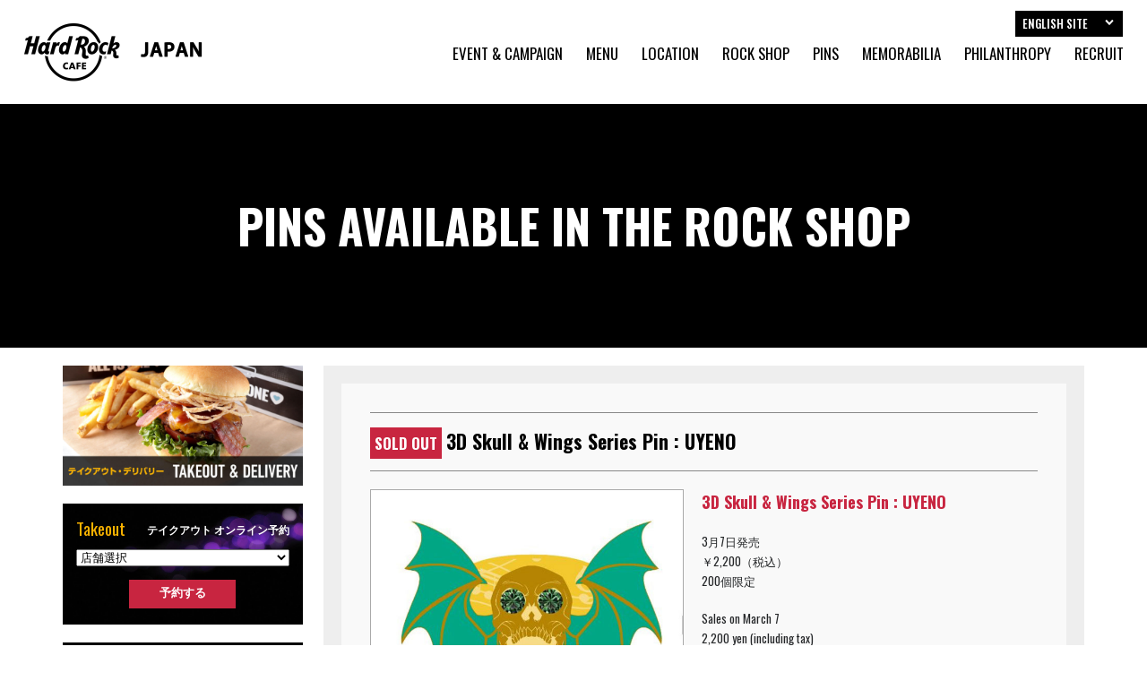

--- FILE ---
content_type: text/html; charset=UTF-8
request_url: https://hardrockjapan.com/gallery/8929/
body_size: 8263
content:
<!DOCTYPE html>
<html lang="ja">
<head>
<meta charset="UTF-8"/>
<meta http-equiv="X-UA-Compatible" content="chrome=1,IE=edge" />
<title>3D Skull &#038; Wings Series Pin : UYENO  |  Hard Rock Cafe Japan &#8211; ハードロックカフェ・ジャパン</title>
<meta name="description" content="ボリュームある料理をロックを聴きながら楽しめるアメリカンレストラン「ハードロックカフェ」公式サイト。ピン等、ロゴ入りのオリジナルグッズも販売。東京六本木・上野・横浜・大阪・UCW大阪・福岡">
<meta name="keywords" content="ピン,PIN,上野,東京,六本木,横浜,大阪,USJ">
<meta name="viewport" content="width=device-width,shrink-to-fit=no">
<meta name="format-detection" content="telephone=no">

<link rel="preconnect" href="https://fonts.gstatic.com">
<link rel="stylesheet" href="https://fonts.googleapis.com/css2?family=Oswald:wght@400;500;700&display=swap">
<link rel="stylesheet" href="/hrc/_css/styles.css?251128">

<meta property="og:title" content="3D Skull &#038; Wings Series Pin : UYENO  |  Hard Rock Cafe Japan &#8211; ハードロックカフェ・ジャパン" >
<meta property="og:type" content="website"/>
<meta property="og:description" content="ボリュームある料理をロックを聴きながら楽しめるアメリカンレストラン「ハードロックカフェ」公式サイト。ピン等、ロゴ入りのオリジナルグッズも販売。東京六本木・上野・横浜・大阪・UCW大阪・福岡">
<meta property="og:image" content="https://hardrockjapan.com/hrc/_img/ogp.jpg" >
<meta property="og:site_name" content="Hard Rock Cafe Japan &#8211; ハードロックカフェ・ジャパン" >

<link rel="shortcut icon" href="/hrc/_img/favicon.ico">
<link rel="apple-touch-icon-precomposed" href="/hrc/_img/touchicon.png">
<script>
(function(i,s,o,g,r,a,m){i['GoogleAnalyticsObject']=r;i[r]=i[r]||function(){
(i[r].q=i[r].q||[]).push(arguments)},i[r].l=1*new Date();a=s.createElement(o),
m=s.getElementsByTagName(o)[0];a.async=1;a.src=g;m.parentNode.insertBefore(a,m)
})(window,document,'script','https://www.google-analytics.com/analytics.js','ga');
ga('create', 'UA-45329731-1', 'auto');
ga('send', 'pageview');
</script>
<meta name='robots' content='max-image-preview:large' />
<link rel='dns-prefetch' href='//ajax.googleapis.com' />
<style id='wp-img-auto-sizes-contain-inline-css' type='text/css'>
img:is([sizes=auto i],[sizes^="auto," i]){contain-intrinsic-size:3000px 1500px}
/*# sourceURL=wp-img-auto-sizes-contain-inline-css */
</style>
<style id='classic-theme-styles-inline-css' type='text/css'>
/*! This file is auto-generated */
.wp-block-button__link{color:#fff;background-color:#32373c;border-radius:9999px;box-shadow:none;text-decoration:none;padding:calc(.667em + 2px) calc(1.333em + 2px);font-size:1.125em}.wp-block-file__button{background:#32373c;color:#fff;text-decoration:none}
/*# sourceURL=/wp-includes/css/classic-themes.min.css */
</style>
<script type="text/javascript" src="https://ajax.googleapis.com/ajax/libs/jquery/1.12.4/jquery.min.js?ver=1.12.4" id="jquery-js"></script>
<link rel="canonical" href="https://hardrockjapan.com/gallery/8929/" />
<link rel='shortlink' href='https://hardrockjapan.com/?p=8929' />
<style id='global-styles-inline-css' type='text/css'>
:root{--wp--preset--aspect-ratio--square: 1;--wp--preset--aspect-ratio--4-3: 4/3;--wp--preset--aspect-ratio--3-4: 3/4;--wp--preset--aspect-ratio--3-2: 3/2;--wp--preset--aspect-ratio--2-3: 2/3;--wp--preset--aspect-ratio--16-9: 16/9;--wp--preset--aspect-ratio--9-16: 9/16;--wp--preset--color--black: #000000;--wp--preset--color--cyan-bluish-gray: #abb8c3;--wp--preset--color--white: #ffffff;--wp--preset--color--pale-pink: #f78da7;--wp--preset--color--vivid-red: #cf2e2e;--wp--preset--color--luminous-vivid-orange: #ff6900;--wp--preset--color--luminous-vivid-amber: #fcb900;--wp--preset--color--light-green-cyan: #7bdcb5;--wp--preset--color--vivid-green-cyan: #00d084;--wp--preset--color--pale-cyan-blue: #8ed1fc;--wp--preset--color--vivid-cyan-blue: #0693e3;--wp--preset--color--vivid-purple: #9b51e0;--wp--preset--gradient--vivid-cyan-blue-to-vivid-purple: linear-gradient(135deg,rgb(6,147,227) 0%,rgb(155,81,224) 100%);--wp--preset--gradient--light-green-cyan-to-vivid-green-cyan: linear-gradient(135deg,rgb(122,220,180) 0%,rgb(0,208,130) 100%);--wp--preset--gradient--luminous-vivid-amber-to-luminous-vivid-orange: linear-gradient(135deg,rgb(252,185,0) 0%,rgb(255,105,0) 100%);--wp--preset--gradient--luminous-vivid-orange-to-vivid-red: linear-gradient(135deg,rgb(255,105,0) 0%,rgb(207,46,46) 100%);--wp--preset--gradient--very-light-gray-to-cyan-bluish-gray: linear-gradient(135deg,rgb(238,238,238) 0%,rgb(169,184,195) 100%);--wp--preset--gradient--cool-to-warm-spectrum: linear-gradient(135deg,rgb(74,234,220) 0%,rgb(151,120,209) 20%,rgb(207,42,186) 40%,rgb(238,44,130) 60%,rgb(251,105,98) 80%,rgb(254,248,76) 100%);--wp--preset--gradient--blush-light-purple: linear-gradient(135deg,rgb(255,206,236) 0%,rgb(152,150,240) 100%);--wp--preset--gradient--blush-bordeaux: linear-gradient(135deg,rgb(254,205,165) 0%,rgb(254,45,45) 50%,rgb(107,0,62) 100%);--wp--preset--gradient--luminous-dusk: linear-gradient(135deg,rgb(255,203,112) 0%,rgb(199,81,192) 50%,rgb(65,88,208) 100%);--wp--preset--gradient--pale-ocean: linear-gradient(135deg,rgb(255,245,203) 0%,rgb(182,227,212) 50%,rgb(51,167,181) 100%);--wp--preset--gradient--electric-grass: linear-gradient(135deg,rgb(202,248,128) 0%,rgb(113,206,126) 100%);--wp--preset--gradient--midnight: linear-gradient(135deg,rgb(2,3,129) 0%,rgb(40,116,252) 100%);--wp--preset--font-size--small: 13px;--wp--preset--font-size--medium: 20px;--wp--preset--font-size--large: 36px;--wp--preset--font-size--x-large: 42px;--wp--preset--spacing--20: 0.44rem;--wp--preset--spacing--30: 0.67rem;--wp--preset--spacing--40: 1rem;--wp--preset--spacing--50: 1.5rem;--wp--preset--spacing--60: 2.25rem;--wp--preset--spacing--70: 3.38rem;--wp--preset--spacing--80: 5.06rem;--wp--preset--shadow--natural: 6px 6px 9px rgba(0, 0, 0, 0.2);--wp--preset--shadow--deep: 12px 12px 50px rgba(0, 0, 0, 0.4);--wp--preset--shadow--sharp: 6px 6px 0px rgba(0, 0, 0, 0.2);--wp--preset--shadow--outlined: 6px 6px 0px -3px rgb(255, 255, 255), 6px 6px rgb(0, 0, 0);--wp--preset--shadow--crisp: 6px 6px 0px rgb(0, 0, 0);}:where(.is-layout-flex){gap: 0.5em;}:where(.is-layout-grid){gap: 0.5em;}body .is-layout-flex{display: flex;}.is-layout-flex{flex-wrap: wrap;align-items: center;}.is-layout-flex > :is(*, div){margin: 0;}body .is-layout-grid{display: grid;}.is-layout-grid > :is(*, div){margin: 0;}:where(.wp-block-columns.is-layout-flex){gap: 2em;}:where(.wp-block-columns.is-layout-grid){gap: 2em;}:where(.wp-block-post-template.is-layout-flex){gap: 1.25em;}:where(.wp-block-post-template.is-layout-grid){gap: 1.25em;}.has-black-color{color: var(--wp--preset--color--black) !important;}.has-cyan-bluish-gray-color{color: var(--wp--preset--color--cyan-bluish-gray) !important;}.has-white-color{color: var(--wp--preset--color--white) !important;}.has-pale-pink-color{color: var(--wp--preset--color--pale-pink) !important;}.has-vivid-red-color{color: var(--wp--preset--color--vivid-red) !important;}.has-luminous-vivid-orange-color{color: var(--wp--preset--color--luminous-vivid-orange) !important;}.has-luminous-vivid-amber-color{color: var(--wp--preset--color--luminous-vivid-amber) !important;}.has-light-green-cyan-color{color: var(--wp--preset--color--light-green-cyan) !important;}.has-vivid-green-cyan-color{color: var(--wp--preset--color--vivid-green-cyan) !important;}.has-pale-cyan-blue-color{color: var(--wp--preset--color--pale-cyan-blue) !important;}.has-vivid-cyan-blue-color{color: var(--wp--preset--color--vivid-cyan-blue) !important;}.has-vivid-purple-color{color: var(--wp--preset--color--vivid-purple) !important;}.has-black-background-color{background-color: var(--wp--preset--color--black) !important;}.has-cyan-bluish-gray-background-color{background-color: var(--wp--preset--color--cyan-bluish-gray) !important;}.has-white-background-color{background-color: var(--wp--preset--color--white) !important;}.has-pale-pink-background-color{background-color: var(--wp--preset--color--pale-pink) !important;}.has-vivid-red-background-color{background-color: var(--wp--preset--color--vivid-red) !important;}.has-luminous-vivid-orange-background-color{background-color: var(--wp--preset--color--luminous-vivid-orange) !important;}.has-luminous-vivid-amber-background-color{background-color: var(--wp--preset--color--luminous-vivid-amber) !important;}.has-light-green-cyan-background-color{background-color: var(--wp--preset--color--light-green-cyan) !important;}.has-vivid-green-cyan-background-color{background-color: var(--wp--preset--color--vivid-green-cyan) !important;}.has-pale-cyan-blue-background-color{background-color: var(--wp--preset--color--pale-cyan-blue) !important;}.has-vivid-cyan-blue-background-color{background-color: var(--wp--preset--color--vivid-cyan-blue) !important;}.has-vivid-purple-background-color{background-color: var(--wp--preset--color--vivid-purple) !important;}.has-black-border-color{border-color: var(--wp--preset--color--black) !important;}.has-cyan-bluish-gray-border-color{border-color: var(--wp--preset--color--cyan-bluish-gray) !important;}.has-white-border-color{border-color: var(--wp--preset--color--white) !important;}.has-pale-pink-border-color{border-color: var(--wp--preset--color--pale-pink) !important;}.has-vivid-red-border-color{border-color: var(--wp--preset--color--vivid-red) !important;}.has-luminous-vivid-orange-border-color{border-color: var(--wp--preset--color--luminous-vivid-orange) !important;}.has-luminous-vivid-amber-border-color{border-color: var(--wp--preset--color--luminous-vivid-amber) !important;}.has-light-green-cyan-border-color{border-color: var(--wp--preset--color--light-green-cyan) !important;}.has-vivid-green-cyan-border-color{border-color: var(--wp--preset--color--vivid-green-cyan) !important;}.has-pale-cyan-blue-border-color{border-color: var(--wp--preset--color--pale-cyan-blue) !important;}.has-vivid-cyan-blue-border-color{border-color: var(--wp--preset--color--vivid-cyan-blue) !important;}.has-vivid-purple-border-color{border-color: var(--wp--preset--color--vivid-purple) !important;}.has-vivid-cyan-blue-to-vivid-purple-gradient-background{background: var(--wp--preset--gradient--vivid-cyan-blue-to-vivid-purple) !important;}.has-light-green-cyan-to-vivid-green-cyan-gradient-background{background: var(--wp--preset--gradient--light-green-cyan-to-vivid-green-cyan) !important;}.has-luminous-vivid-amber-to-luminous-vivid-orange-gradient-background{background: var(--wp--preset--gradient--luminous-vivid-amber-to-luminous-vivid-orange) !important;}.has-luminous-vivid-orange-to-vivid-red-gradient-background{background: var(--wp--preset--gradient--luminous-vivid-orange-to-vivid-red) !important;}.has-very-light-gray-to-cyan-bluish-gray-gradient-background{background: var(--wp--preset--gradient--very-light-gray-to-cyan-bluish-gray) !important;}.has-cool-to-warm-spectrum-gradient-background{background: var(--wp--preset--gradient--cool-to-warm-spectrum) !important;}.has-blush-light-purple-gradient-background{background: var(--wp--preset--gradient--blush-light-purple) !important;}.has-blush-bordeaux-gradient-background{background: var(--wp--preset--gradient--blush-bordeaux) !important;}.has-luminous-dusk-gradient-background{background: var(--wp--preset--gradient--luminous-dusk) !important;}.has-pale-ocean-gradient-background{background: var(--wp--preset--gradient--pale-ocean) !important;}.has-electric-grass-gradient-background{background: var(--wp--preset--gradient--electric-grass) !important;}.has-midnight-gradient-background{background: var(--wp--preset--gradient--midnight) !important;}.has-small-font-size{font-size: var(--wp--preset--font-size--small) !important;}.has-medium-font-size{font-size: var(--wp--preset--font-size--medium) !important;}.has-large-font-size{font-size: var(--wp--preset--font-size--large) !important;}.has-x-large-font-size{font-size: var(--wp--preset--font-size--x-large) !important;}
/*# sourceURL=global-styles-inline-css */
</style>
</head>

<body class="wp-singular post-template-default single single-post postid-8929 single-format-standard wp-theme-hrc">

<div id="fb-root"></div>
<script>(function(d, s, id) {
  var js, fjs = d.getElementsByTagName(s)[0];
  if (d.getElementById(id)) return;
  js = d.createElement(s); js.id = id;
  js.src = "//connect.facebook.net/ja_JP/sdk.js#xfbml=1&version=v2.3&appId=1486504334967258";
  fjs.parentNode.insertBefore(js, fjs);
}(document, 'script', 'facebook-jssdk'));</script>

<header class="cf">
	<h1 class="logo"><a href="https://hardrockjapan.com"><img src="/hrc/_img/logo.png" alt="HARD ROCK CAFE JAPAN - ハードロックカフェ公式サイト"></a></h1>
	<div class="navbox pc">
		<div class="mainnav cf">
			<nav>
				<ul class="cf">
					<li><a href="https://hardrockjapan.com/event/">EVENT & CAMPAIGN</a></li>
					<li><a href="https://hardrockjapan.com/menu/">MENU</a></li>
					<li><a href="https://hardrockjapan.com/location/">LOCATION</a></li>
					<li><a href="https://hardrockjapan.com/rockshop/">ROCK SHOP</a></li>
					<li><a href="https://hardrockjapan.com/pins/">PINS</a></li>
					<li><a href="https://hardrockjapan.com/memorabilia/">MEMORABILIA</a></li>
					<li><a href="https://hardrockjapan.com/philanthropy/">PHILANTHROPY</a></li>
					<li><a href="https://hardrockcafe-saiyo.net/jobfind-pc/" target="_blank">RECRUIT</a></li>
				</ul>
			</nav>
		</div><!-- END.mainnav -->
	</div><!-- END.navbox -->
	<div class="langacc">
		<p class="accopen wf">ENGLISH SITE</p>
		<nav class="wf">
			<ul>
				<li><a href="https://www.hardrockcafe.com/location/tokyo-roppongi/" target="_blank">TOKYO ROPPONGI</a></li>
				<li><a href="https://www.hardrockcafe.com/location/tokyo-uyeno-eki/" target="_blank">TOKYO UYENO-EKI</a></li>
				<li><a href="https://www.hardrockcafe.com/location/yokohama/" target="_blank">YOKOHAMA</a></li>
				<li><a href="https://www.hardrockcafe.com/location/osaka-universal/" target="_blank">OSAKA UNIVERSAL</a></li>
				<li><a href="https://cafe.hardrock.com/kyoto/" target="_blank">KYOTO</a></li>
			</ul>
		</nav>
	</div><!-- END.langacc -->
</header>

<button id="menubtn" class="btn sp"></button>
<div id="spnav" class="sp">
	<nav class="mainnav">
		<ul class="cf wf">
			<li><a href="https://hardrockjapan.com">Home</a></li>
			<li><a href="https://hardrockjapan.com/event/">Event & Campaign</a></li>
			<li><a href="https://hardrockjapan.com/menu/">Menu</a></li>
			<li><a href="https://hardrockjapan.com/location/">Location</a></li>
			<li><a href="https://hardrockjapan.com/rockshop/">Rock Shop</a></li>
			<li><a href="https://hardrockjapan.com/pins/">Pins</a></li>
			<li><a href="https://hardrockjapan.com/memorabilia/">Memorabilia</a></li>
			<li><a href="https://hardrockjapan.com/philanthropy/">Philanthropy</a></li>
			<li><a href="https://hardrockjapan.com/party/">Plan Your Event</a></li>
			<li><a href="https://hardrockjapan.com/birthday/">Rockin' Birthday</a></li>
			<li><a href="https://hardrockjapan.com/group/">Group Sales</a></li>
			<li><a href="https://hrcjapan.official.ec/" target="_blank">Online Shop</a></li>
			<li><a href="https://hardrockcafe-saiyo.net/jobfind-pc/" target="_blank">Recruit</a></li>
			<li><a href="https://hardrockjapan.com/terms-of-use/">Terms of Use</a></li>
			<li><a href="https://www.wdi.co.jp/accessibility" target="_blank">Accessibility Policy</a></li>
			<li><a href="http://www.hardrock.com/corporate" target="_blank">Corporate</a></li>
			<li><a href="http://www.hardrock.com/" target="_blank">Hard Rock Cafe International</a></li>
		</ul>
	</nav>
</div><!-- END#spnav -->

<section class="pagetitle" id="pinsg">
	<h2>PINS AVAILABLE IN THE ROCK SHOP</h2>
	<div class="mask"></div>
</section>

<main>
	<div class="container">
		<div class="row gutters">
			<div id="maincon" class="col span_9">
				<div class="pagebody">
										<article class="post-8929 post type-post status-publish format-standard has-post-thumbnail hentry category-gallery tag-sold-out">
						<h3><span class="pin_tag">SOLD OUT</span>3D Skull &#038; Wings Series Pin : UYENO</h3>
						<div class="postbody cf">
							<div class="pinsingle">
								<section class="cf">
									<div class="pinsgthum"><img width="600" height="600" src="https://hardrockjapan.com/hrc/wp-content/uploads/2020/02/skullwing_uyeno.jpg" class="attachment- size- wp-post-image" alt="" decoding="async" fetchpriority="high" /></div>
									<h4>3D Skull &#038; Wings Series Pin : UYENO</h4>
									<p>3月7日発売<br />
￥2,200（税込）<br />
200個限定</p>
<p>Sales on March 7<br />
2,200 yen (including tax)<br />
Limited to 200.</p>
																	</section>
								<section class="cf">
									<p class="fontsmall">
										<span class="attention">※</span>いずれも個数限定ですので、売り切れの際はご容赦ください。<br>
																				<span class="attention">※</span>販売数は、1つのピンにつき、お一人様5個までとさせて頂きます。<br>
										<span class="attention">※</span>無断転載・複製を禁じます。<br>
										<span class="attention">*</span> Pins are limited on quantity. Our apologies if sold out.<br>
										<span class="attention">*</span> Per one Pin-model, the maximum quantity a person may purchase is five (5).<br>
																				<span class="attention">*</span> Copyright &copy; <script>myDate = new Date() ;myYear = myDate.getFullYear ();document.write(myYear);</script>, Hard Rock Cafe Japan. All Rights Reserved.
									</p>
								</section>
							</div><!-- END.pinsingle -->
						</div><!-- END.postbody -->
					</article>
					<div class="sharebtn" class="cf">
	<div class="snsbtn" id="tw">
		<a href="https://twitter.com/share" class="twitter-share-button" data-count="none">Tweet</a>
		<script>!function(d,s,id){var js,fjs=d.getElementsByTagName(s)[0],p=/^http:/.test(d.location)?'http':'https';if(!d.getElementById(id)){js=d.createElement(s);js.id=id;js.src=p+'://platform.twitter.com/widgets.js';fjs.parentNode.insertBefore(js,fjs);}}(document, 'script', 'twitter-wjs');</script>
	</div><!-- END#tw -->
	<div class="snsbtn" id="fb">
		<div class="fb-like" data-href="https://hardrockjapan.com/gallery/8929/" data-layout="button" data-action="like" data-show-faces="false" data-share="false"></div>
	</div><!-- END#fb -->
</div><!-- END.sharebtn -->					<div class="btnauto wf">
						<a href="../">BACK TO PINS LIST</a>
					</div><!-- END.btn100 -->
									</div><!-- END.pagebody -->
			</div><!-- END.col -->
			<div id="sidebar" class="col span_3 bn">
	<aside class="cf">
		
		<a class="floatright" href="https://hardrockjapan.com/event/8968/"><img src="/hrc/_img/bn/delivery.jpg" alt="デリバリー"></a>

		<div class="reservebox takever">
			<section class="cf">
				<h2>Takeout</h2>
				<h3>テイクアウト オンライン予約</h3>
			</section>
			<form method="post">
			<select name="navi">
			<option value="">店舗選択</option>
				<option value="https://order.p-kc.jp/hardrock-tokyo/takeout/receive">東京店</option>
				<option value="https://order.p-kc.jp/hardrock-uyeno/takeout/receive">上野駅東京店</option>
				<option value="https://order.p-kc.jp/hardrock-yokohama/takeout/receive">横浜店</option>
				<option value="https://order.p-kc.jp/hardrock-ucw/">ﾕﾆﾊﾞｰｻﾙ・ｼﾃｨｳｫｰｸ大阪店</option>
				<option value="https://order.p-kc.jp/hardrock-kyoto/takeout/receive">京都店</option>
			</select>
			<input class="soushin" type="button" value="予約する" onClick="location.href = this.form.navi.options[this.form.navi.selectedIndex].value">
			</form>
		</div><!-- END.reservebox -->

		<div class="reservebox">
			<section class="cf">
				<h2>Reservation</h2>
				<h3>オンライン予約</h3>
			</section>
			<form method="post">
			<select name="navi">
			<option value="">店舗選択</option>
				<option value="https://www.tablecheck.com/shops/hardrockjapan-tokyo/reserve">東京店</option>
				<option value="https://www.tablecheck.com/shops/hardrockjapan-uyeno/reserve">上野駅東京店</option>
				<option value="https://www.tablecheck.com/shops/hardrockjapan-yokohama/reserve">横浜店</option>
				<option value="https://www.tablecheck.com/shops/hardrockjapan-ucw/reserve">ﾕﾆﾊﾞｰｻﾙ・ｼﾃｨｳｫｰｸ大阪店</option>
				<option value="https://www.tablecheck.com/shops/hardrockjapan-kyoto/reserve">京都店</option>
			</select>
			<input class="soushin" type="button" value="予約する" onClick="location.href = this.form.navi.options[this.form.navi.selectedIndex].value">
			</form>
		</div><!-- END.reservebox -->
	
		<!-- <a href="https://members.hardrock.com/rewards-home" target="_blank"><img src="/hrc/_img/bn/rewards.jpg" alt="ハードロックカフェ会員"></a>END. -->
		<a href="https://hardrockjapan.com/pins/"><img src="/hrc/_img/bn/pin.jpg" alt="限定ピンコレクション"></a>
		<a href="https://hardrockjapan.com/collectors/"><img src="/hrc/_img/bn/event.jpg" alt="コレクターズイベント"></a>
						<a class="floatright" href="https://hardrockjapan.com/party/"><img src="/hrc/_img/bn/party01.jpg" alt="パーティプラン・貸切 ハードロックカフェ"></a>
		<a href="https://hardrockjapan.com/birthday/"><img src="/hrc/_img/bn/party02.jpg" alt="誕生日会 ハードロックカフェ"></a>
		<a class="floatright" href="https://hardrockjapan.com/group/"><img src="/hrc/_img/bn/party03.jpg" alt="団体・企業・学校向け イベント"></a>
				<a href="https://hardrockcafe-saiyo.net/" target="_blank"><img src="/hrc/_img/bn/job.jpg" alt="アルバイト・正社員募集"></a>
	</aside>
</div><!-- END.col -->		</div><!-- END.row -->
	</div><!-- END.container -->
</main>

<footer>
	<div class="footshoplist">
		<div class="container">
			<ul>
				<li>
					<h2><a href="https://hardrockjapan.com/location/tokyo/">TOKYO</a></h2>
					<div class="cf">
						<a class="fb" href="https://www.facebook.com/hardrockcafetokyo" target="_blank"><i class="icon-facebook-squared"></i></a>
						<a class="in" href="http://instagram.com/hrctokyo" target="_blank"><i class="icon-instagram"></i></a>
						<a class="tw" href="https://twitter.com/hrc_tokyo" target="_blank"><img src="/hrc/_img/foot/x.png" alt="x"></a>
						<a class="tt" href="https://www.tiktok.com/@hardrockcafetokyo" target="_blank"><img src="/hrc/_img/foot/tt.png" alt="tiktok"></a>
						<a href="https://hardrockjapan.com/location/tokyo/"><i class="icon-location"></i></a>
					</div><!-- END.cf -->
				</li>
				<li>
					<h2><a href="https://hardrockjapan.com/location/uyeno/">UYENO-EKI TOKYO</a></h2>
					<div class="cf">
						<a class="fb" href="https://www.facebook.com/hardrockcafe.uyenoeki.Tokyo" target="_blank"><i class="icon-facebook-squared"></i></a>
						<a class="in" href="http://instagram.com/hrcuyenoekitokyo" target="_blank"><i class="icon-instagram"></i></a>
						<a class="tw" href="https://twitter.com/hrcuyenoeki" target="_blank"><img src="/hrc/_img/foot/x.png" alt="x"></a>
						<a class="tt" href="https://www.tiktok.com/@hrcuyenoekitokyo" target="_blank"><img src="/hrc/_img/foot/tt.png" alt="tiktok"></a>
						<a href="https://hardrockjapan.com/location/uyeno/"><i class="icon-location"></i></a>
					</div><!-- END.cf -->
				</li>
				<li>
					<h2><a href="https://hardrockjapan.com/location/yokohama/">YOKOHAMA</a></h2>
					<div class="cf">
						<a class="fb" href="https://www.facebook.com/hardrockcafeyokohama" target="_blank"><i class="icon-facebook-squared"></i></a>
						<a class="in" href="http://instagram.com/hrcyokohama" target="_blank"><i class="icon-instagram"></i></a>
						<a class="tw" href="https://twitter.com/HRC_Yokohama" target="_blank"><img src="/hrc/_img/foot/x.png" alt="x"></a>
						<a class="tt" href="https://www.tiktok.com/@hrcyokohama" target="_blank"><img src="/hrc/_img/foot/tt.png" alt="tiktok"></a>
						<a href="https://hardrockjapan.com/location/yokohama/"><i class="icon-location"></i></a>
					</div><!-- END.cf -->
				</li>
				<li>
					<h2><a href="https://hardrockjapan.com/location/ucw/">UNIVERSAL CITYWALK OSAKA</a></h2>
					<div class="cf">
						<a class="fb" href="https://www.facebook.com/hardrockcafe.universal.osaka" target="_blank"><i class="icon-facebook-squared"></i></a>
						<a class="in" href="http://instagram.com/hrcucwosaka" target="_blank"><i class="icon-instagram"></i></a>
						<a class="tw" href="https://twitter.com/hrcucwosaka" target="_blank"><img src="/hrc/_img/foot/x.png" alt="x"></a>
						<a class="tt" href="https://www.tiktok.com/@hardrockcafeucwosaka" target="_blank"><img src="/hrc/_img/foot/tt.png" alt="tiktok"></a>
						<a href="https://hardrockjapan.com/location/ucw/"><i class="icon-location"></i></a>
					</div><!-- END.cf -->
				</li>
				<li>
					<h2><a href="https://hardrockjapan.com/location/kyoto/">KYOTO</a></h2>
					<div class="cf">
						<a class="fb" href="https://www.facebook.com/hardrockcafekyoto" target="_blank"><i class="icon-facebook-squared"></i></a>
						<a class="in" href="http://instagram.com/hardrockcafekyoto/" target="_blank"><i class="icon-instagram"></i></a>
						<a class="tw" href="https://x.com/hrc_kyoto" target="_blank"><img src="/hrc/_img/foot/x.png" alt="x"></a>
						<a href="https://hardrockjapan.com/location/kyoto/"><i class="icon-location"></i></a>
					</div>
				</li>
			</ul>
		</div><!-- END.container -->
	</div><!-- END.footshoplist -->
	<div class="footerbottom">
		<div class="container">
			<div class="sp taxlogo">
				<a href="https://hardrockjapan.com/rockshop/tax-free/"><img src="/hrc/_img/foot/tax.png" alt="Tax Free Hard Rock Cafe Japan"></a>
			</div><!-- END.taxlogo -->
			<div class="pc taxlogo">
				<a href="https://hardrockjapan.com/rockshop/tax-free/"><img src="/hrc/_img/foot/tax.jpg" alt="Tax Free Hard Rock Cafe Japan"></a>
			</div><!-- END.taxlogo -->
			<div class="footerbottomnav">
			<nav class="pc">
				<ul>
					<li><a href="https://hardrockjapan.com">HOME</a></li>
					<li><a href="https://hardrockjapan.com/terms-of-use/">TERMS OF USE</a></li>
					<li><a href="https://www.wdi.co.jp/accessibility" target="_blank">Accessibility Policy</a></li>
					<li><a href="http://www.hardrock.com/corporate" target="_blank">CORPORATE</a></li>
					<li><a href="http://www.hardrock.com/" target="_blank">Hard Rock Cafe International</a></li>
				</ul>
			</nav>
			<small>Copyright &copy; <script>myDate = new Date() ;myYear = myDate.getFullYear ();document.write(myYear);</script>, Hard Rock Cafe International, Inc.</small>
			</div><!-- END.footerbottomnav -->
		</div><!-- END.container -->
	</div><!-- END.footerbottom -->
	<div class="wdilogo">
		<div>
			<a href="https://www.wdi.co.jp/" target="_blank"><img src="/hrc/_img/brand/wdi.png" alt="WDI GROUP"></a>
		</div>
		<ul>
			<li><a href="http://capricciosa.com/" target="_blank"><img src="/hrc/_img/brand/01.jpg" alt="カプリチョーザ"></a></li>
			<li><a href="http://tonyromas.jp/" target="_blank"><img src="/hrc/_img/brand/03.jpg" alt="トニーローマ"></a></li>
			<li><a href="http://hardrockjapan.com/" target="_blank"><img src="/hrc/_img/brand/04.png" alt="ハードロックカフェ"></a></li>
			<li><a href="https://www.wdi.co.jp/restaurants/eggsnthings" target="_blank"><img src="/hrc/_img/brand/05.png" alt="エッグスンシングス"></a></li>
			<li><a href="http://bubbagump.jp/" target="_blank"><img src="/hrc/_img/brand/06.png" alt="ババ・ガンプ・シュリンプ"></a></li>
			<li><a href="http://sarabethsrestaurants.jp/" target="_blank"><img src="/hrc/_img/brand/07.png" alt="サラベス"></a></li>
			<li><a href="http://timhowan.jp/" target="_blank"><img src="/hrc/_img/brand/08.png" alt="ティム・ホー・ワン"></a></li>
			<li><a href="https://fujintree.jp/" target="_blank"><img src="/hrc/_img/brand/24.png" alt="フージンツリー"></a></li>
			<li><a href="http://oysterbartokyo.com/" target="_blank"><img src="/hrc/_img/brand/09.png" alt="グランド・セントラル・オイスター・バー"></a></li>
			<li><a href="http://cpkjapan.com/" target="_blank"><img src="/hrc/_img/brand/11.png" alt="カルフォルニアピザキッチン"></a></li>
			<li><a href="http://www.century-court.com/" target="_blank"><img src="/hrc/_img/brand/12.png" alt="センチュリーコート"></a></li>
			<li><a href="http://stoneburg.jp/" target="_blank"><img src="/hrc/_img/brand/13.png" alt="ストーンバーグ"></a></li>
			<li><a href="http://breezeoftokyo.com/" target="_blank"><img src="/hrc/_img/brand/14.png" alt="ブリーズ・オブ・トウキョウ"></a></li>
			<li><a href="http://primibaci.com/" target="_blank"><img src="/hrc/_img/brand/17.png" alt="プリミ・バチ"></a></li>
			<li><a href="https://www.wdi.co.jp/restaurants/kyogyuso" target="_blank"><img src="/hrc/_img/brand/20.png" alt="巨牛荘"></a></li>
			<li><a href="http://romespa-balboa.com/" target="_blank"><img src="/hrc/_img/brand/21.png" alt="ロメスパバルボア"></a></li>
			<li><a href="https://www.wdi.co.jp/restaurants/utsuke" target="_blank"><img src="/hrc/_img/brand/22.png" alt="肉つけうどん うつけ"></a></li>
			<li><a href="https://chinya.co.jp/" target="_blank"><img src="/hrc/_img/brand/25.png" alt="すき焼き浅草ちんや"></a></li>
			<li><a href="http://taorminarestaurant.com/" target="_blank"><img src="/hrc/_img/brand/18.png" alt="タオルミーナ"></a></li>
			<li><a href="http://trfiregrill.com/" target="_blank"><img src="/hrc/_img/brand/19.png" alt="TRファイアーグリル"></a></li>
			<li><a href="http://appetitowaikiki.com/" target="_blank"><img src="/hrc/_img/brand/23.png" alt="APEETITO"></a></li>
		</ul>
	</div><!-- END.wdilogo -->
</footer>

<script src="/hrc/_js/jquery.common.js"></script>
<script type="speculationrules">
{"prefetch":[{"source":"document","where":{"and":[{"href_matches":"/*"},{"not":{"href_matches":["/hrc/wp-*.php","/hrc/wp-admin/*","/hrc/wp-content/uploads/*","/hrc/wp-content/*","/hrc/wp-content/plugins/*","/hrc/wp-content/themes/hrc/*","/*\\?(.+)"]}},{"not":{"selector_matches":"a[rel~=\"nofollow\"]"}},{"not":{"selector_matches":".no-prefetch, .no-prefetch a"}}]},"eagerness":"conservative"}]}
</script>
</body>
</html>

--- FILE ---
content_type: text/css
request_url: https://hardrockjapan.com/hrc/_css/styles.css?251128
body_size: 7850
content:
@charset "UTF-8";@font-face{font-family:'fontello';src:url('font/fontello.eot?79863869');src:url('font/fontello.eot?79863869#iefix') format('embedded-opentype'),url('font/fontello.woff2?79863869') format('woff2'),url('font/fontello.woff?79863869') format('woff'),url('font/fontello.ttf?79863869') format('truetype'),url('font/fontello.svg?79863869#fontello') format('svg');font-weight:normal;font-style:normal}[class*=" icon-"]:before,[class^=icon-]:before{font-family:"fontello";font-style:normal;font-weight:normal;speak:none;display:inline-block;text-decoration:inherit;width:1em;margin-right:0.2em;text-align:center;font-variant:normal;text-transform:none;-webkit-font-smoothing:antialiased;-moz-osx-font-smoothing:grayscale}.icon-cancel:before{content:'\e800'}.icon-location:before{content:'\e801'}.icon-down-open:before{content:'\e802'}.icon-left-open:before{content:'\e803'}.icon-right-open:before{content:'\e804'}.icon-up-open:before{content:'\e805'}.icon-twitter:before{content:'\f099'}.icon-menu:before{content:'\f0c9'}.icon-angle-left:before{content:'\f104'}.icon-angle-right:before{content:'\f105'}.icon-angle-up:before{content:'\f106'}.icon-angle-down:before{content:'\f107'}.icon-instagram:before{content:'\f16d'}.icon-facebook-squared:before{content:'\f308'}a,abbr,acronym,address,applet,article,aside,audio,b,big,blockquote,body,canvas,caption,center,cite,code,dd,del,details,dfn,dialog,div,dl,dt,em,embed,fieldset,figcaption,figure,footer,form,h1,h2,h3,h4,h5,h6,header,hgroup,html,i,iframe,img,ins,kbd,label,legend,li,main,mark,menu,nav,object,ol,output,p,pre,q,ruby,s,samp,section,small,span,strike,strong,sub,summary,sup,table,tbody,td,textarea,tfoot,th,thead,time,tr,tt,u,ul,var,video{font-family:inherit;font-size:100%;font-weight:inherit;font-style:inherit;vertical-align:baseline;margin:0;padding:0;border:0;outline:0;background:transparent}article,aside,details,figcaption,figure,footer,header,hgroup,main,menu,nav,section{display:block}ol,ul{list-style:none}blockquote,q{quotes:none}table{border-collapse:collapse;border-spacing:0}body{line-height:1}body{font:13px/1.231 arial,helvetica,clean,sans-serif;*font-size:small;*font:x-small}button,input,select,textarea{font:99% arial,helvetica,clean,sans-serif}table{font-size:inherit;font:100%}code,kbd,pre,samp,tt{font-family:monospace;*font-size:108%;line-height:100%}#yui3-css-stamp.cssfonts{display:none}*{-webkit-box-sizing:border-box;-moz-box-sizing:border-box;box-sizing:border-box;*behavior:url(boxsizing.htc)}.container{width:100%;max-width:1180px;margin:0 auto;padding:0}.clr:after,.col:after,.container:after,.group:after,.row:after{content:"";display:table;clear:both}.row{padding:auto;margin:0 auto}.col{display:block;float:left;width:100%}.reverse .col{float:right}@media (min-width:768px){.container{width:1180px;padding:0 20px}.gutters .col{margin-left:2%}.gutters .col:first-child{margin-left:0}.reverse .gutters .col{margin-left:0;margin-right:2%}.reverse .gutters .col:first-child{margin-right:0}}@media (min-width:768px){.span_1{width:8.33333333%}.span_2{width:16.66666667%}.span_3{width:25%}.span_4{width:33.33333333%}.span_5{width:41.66666667%}.span_6{width:50%}.span_7{width:58.33333333%}.span_8{width:66.66666667%}.span_9{width:75%}.span_10{width:83.33333333%}.span_11{width:91.66666667%}.span_12{width:100%}.gutters .span_1{width:6.5%}.gutters .span_2{width:15%}.gutters .span_3{width:23.5%}.gutters .span_4{width:32%}.gutters .span_5{width:40.5%}.gutters .span_6{width:49%}.gutters .span_7{width:57.5%}.gutters .span_8{width:66%}.gutters .span_9{width:74.5%}.gutters .span_10{width:83%}.gutters .span_11{width:91.5%}.gutters .span_12{width:100%}}.trans{-webkit-transition:0.3s;-moz-transition:0.3s;-o-transition:0.3s;-ms-transition:0.3s;transition:0.3s}.fb{font-weight:bold}.tac{text-align:center}.tdn{text-decoration:none}.tdu{text-decoration:underline}.bgsc{background-size:cover}.bdbd{border-bottom:1px dashed #aaa}.inline{display:-moz-inline-box;display:inline-block}body,html{height:100%;width:100%;margin:0}body{color:#242628;background:#fff;line-height:1;-webkit-text-size-adjust:100%;font-family:Oswald,"Helvetica Neue",Roboto,"Droid Sans",Arial,"Hiragino Sans","ヒラギノ角ゴシック","ヒラギノ角ゴ ProN W3","Hiragino saku Gothic ProN","メイリオ",Meiryo,sans-serif}img{max-width:100%;height:auto;vertical-align:middle}.cf:after,.cf:before{content:" ";display:table}.cf:after{clear:both}.cf{*zoom:1}strong{font-weight:bold}em{color:#c96;font-weight:bold}.wf{font-family:Oswald;font-weight:500}.attention{color:#c82540}.fontsmall{font-size:85%!important}::selection{background:#f9b200;color:#fff}::-moz-selection{background:#f9b200;color:#fff}a:link{color:#c82540;text-decoration:underline;-webkit-transition:0.3s;-moz-transition:0.3s;-o-transition:0.3s;-ms-transition:0.3s;transition:0.3s}a:visited{color:#c82540;text-decoration:underline}a:hover{color:#888;text-decoration:underline}a:active{color:#c82540;text-decoration:none}a img{border:none;text-decoration:none}a img:hover{opacity:0.7;text-decoration:none}button#menubtn{position:absolute;right:10px;top:15px;line-height:42px;height:42px;width:42px;z-index:9999;border:none;outline:none;cursor:pointer}button.btn{background-color:transparent;color:#000;border:none}button.btn:after{content:'\f0c9';font-family:'fontello';vertical-align:top;font-size:154%}button.active{background-color:#fff;color:#000}button.active:after{content:'\e800';font-family:'fontello';line-height:42px;height:42px;width:42px;font-size:154%}button#menubtn.active{position:fixed}div#spnav{display:none;position:fixed;top:0;width:100%;height:100%;background:rgba(0,0,0,0.9);z-index:9998}div#spnav nav.mainnav{padding:72px 0 0}div#spnav nav.mainnav ul{font-size:108%;border-top:1px dashed #444;text-align:center}div#spnav nav.mainnav ul li{width:50%;float:left;border-bottom:1px dashed #444}div#spnav nav.mainnav ul li a{display:block;padding:18px 0}div#spnav nav.mainnav ul li a:link{color:#fff;text-decoration:none;-webkit-transition:0.3s;-moz-transition:0.3s;-o-transition:0.3s;-ms-transition:0.3s;transition:0.3s}div#spnav nav.mainnav ul li a:visited{color:#fff;text-decoration:none}div#spnav nav.mainnav ul li a:hover{color:#fff;text-decoration:none}div#spnav nav.mainnav ul li a:active{color:#fff;text-decoration:none}div#spnav nav.mainnav ul li:nth-child(odd){border-right:1px dashed #444}div#spnav nav.mainnav ul li:last-child{width:100%;border-right:none}div.langacc{width:90px;font-size:9px;position:absolute;top:24px;right:62px;z-index:1000}div.langacc nav{display:none;position:absolute}div.langacc nav ul{background:#eee;width:90px;border:1px solid #888;border-top:none}div.langacc nav ul li{padding:10px 8px}div.langacc nav ul li a:link{color:#000;text-decoration:none}div.langacc nav ul li a:visited{color:#000;text-decoration:none}div.langacc nav ul li a:hover{color:#000;text-decoration:none}div.langacc nav ul li a:active{color:#000;text-decoration:none}div.langacc p.accopen{cursor:pointer;padding:8px;color:#fff;background:#000}div.langacc p.accopen:before{position:absolute;content:'\e802';font-family:"fontello";right:10px;font-size:10px}div.langacc p.accopen.active:before{content:'\e805'}header{width:100%;padding:10px 0;background:#fff}header h1.logo{display:block;width:120px;margin:0 0 0 10px}header h1.logo img{filter:brightness(0%)}div.topslider{width:100%;margin:0 auto 15px}div.topslider a img:hover{opacity:1}div.topbox h2.newshead{font-size:154%;padding:15px;color:#fff;background:#000}div.topnews{padding:15px;margin:0 0 15px}div.topnews div.topnewslist article{margin:0 0 15px;padding:0 0 15px;border-bottom:1px dashed #aaa}div.topnews div.topnewslist article div.newsthum{width:22%;float:left;margin:0 4% 0 0}div.topnews div.topnewslist article div.newsthum img{border:1px solid #eee}div.topnews div.topnewslist article div.newssum{width:74%;float:left}div.topnews div.topnewslist article span{color:#aaa;font-size:77%;line-height:1;display:block;margin:0 0 2%}div.topnews div.topnewslist article h3{font-size:116%;line-height:1.4;margin:0 0 2%;font-weight:bold}div.topnews div.topnewslist article h3 a:link{color:#242628;text-decoration:none}div.topnews div.topnewslist article h3 a:visited{color:#242628;text-decoration:none}div.topnews div.topnewslist article h3 a:hover{color:#888;text-decoration:underline}div.topnews div.topnewslist article h3 a:active{color:#242628;text-decoration:none}div.topnews div.topnewslist article p{font-size:85%;line-height:1.7;margin:0}div.topnews div.topnewslist article:last-child{margin:0}div.topcgm{padding:6% 0;background:#eee}div.topcgm h2{margin:0 0 20px;display:flex;-webkit-flex-flow:row nowrap;flex-flow:row nowrap;-webkit-justify-content:center;justify-content:center;-webkit-align-items:center;align-items:center}div.topcgm h2 img{width:30px;vertical-align:middle}div.topcgm h2 span{padding-left:0.5em;line-height:1;font-size:154%;vertical-align:middle}div.topcgm p{line-height:1.8;margin:0;text-align:center}div.ecbn-selection-preview div.ecbn-selection-preview-wrapper{top:0px!important;transform:none}div.eventnote{background:#f9b200;color:#000;padding:10px 5px;line-height:1.5;font-weight:bold;text-align:center}div.pagenation{padding:5px 0 15px;text-align:center}div.pagenation a:link{color:#fff;text-decoration:none}div.pagenation a:visited{color:#fff;text-decoration:none}div.pagenation a:hover{color:#fff;text-decoration:none}div.pagenation a:active{color:#fff;text-decoration:none}div.pagenation a div{background:#c82540;display:block;padding:12px;margin:4% 0 0;-webkit-transition:0.3s;-moz-transition:0.3s;-o-transition:0.3s;-ms-transition:0.3s;transition:0.3s}div.pagenation a div:hover{background:#000}div.pagenation div.next{float:right}div.pagenation div.prev{float:left}div.btnauto{margin:0 0 3%;text-align:center}div.btnauto a{display:-moz-inline-box;display:inline-block;background:#c82540;padding:12px;min-width:50%;max-width:100%}div.btnauto a:link{color:#fff;text-decoration:none}div.btnauto a:visited{color:#fff;text-decoration:none}div.btnauto a:hover{color:#fff;text-decoration:none;background:#000}div.btnauto a:active{color:#fff;text-decoration:none}section.pagetitle{position:relative;padding:15% 0;line-height:1.3;display:flex;align-items:center;text-align:center;background:#000}section.pagetitle h2{font-size:200%;z-index:20;margin:auto;position:relative;color:#fff;font-weight:bold}section.pagetitle div.mask{display:none;z-index:10;position:absolute;top:0;left:0;width:100%;height:100%;background:url('../_img/bg/dot.png');background-size:2px 2px;opacity:0.9}div.pagebody{padding:4%;background:#eee;margin:0 0 3%}div.pagebody article{padding:4%;background:#f9f9f9}div.pagebody article span.postdate{display:block;color:#aaa}div.pagebody article h3{font-size:139%;margin-bottom:4%;line-height:1.5;color:#000;padding:15px 0 17px;border-top:1px solid #888;border-bottom:1px solid #888;vertical-align:middle;font-weight:bold}div.pagebody article span.pin_tag{padding:5px;font-size:77%;color:#fff;background:#c82540;line-height:1;margin:0 5px 0 0}div.pagebody article div.postbody{word-wrap:break-word}div.pagebody article div.postbody img{margin-bottom:4%}div.pagebody article div.postbody img.width50{max-width:50%}div.pagebody article div.postbody p{margin-bottom:4%;line-height:1.7}div.pagebody article div.postbody p:last-child{margin-bottom:0}div.pagebody article div.postbody div p:last-child{margin-bottom:4%}div.pagebody article div.postbody h4{font-size:116%;line-height:1.5;color:#c82540;margin-bottom:4%;font-weight:bold}div.pagebody article div.postbody h5{font-size:108%;line-height:1.5;color:#f9b200;font-weight:bold}div.pagebody article div.postbody h4.alt{background:#000;padding:7px 10px 10px 10px;margin-bottom:4%;color:#fff}div.pagebody article div.postbody hr{border:0;margin:6% 0;border-bottom:1px dashed #aaa}div.pagebody article div.postbody .mb{margin-bottom:2%}div.pagebody article div.postbody section{margin-bottom:8%}div.pagebody article div.postbody section div.cf{margin-bottom:4%}div.pagebody article div.postbody section div.col img{margin-bottom:1%}div.pagebody article div.postbody div.row div.col img{margin-bottom:1%}div.pagebody article div.postbody section:last-child{margin-bottom:0}div.pagebody article div.postbody div.borderbox{font-size:93%;border:1px solid #aaa;padding:10px}div.pagebody article div.postbody div.borderbox p:last-child{margin-bottom:0}div.pagebody article div.postbody div.pinsingle div.pinsgthum img{margin:0 auto 4%;border:1px solid #aaa}div.pagebody article div.postbody table.pintable{width:100%;margin-bottom:4%}div.pagebody article div.postbody table.pintable tr{width:100%;text-align:center}div.pagebody article div.postbody table.pintable tr th{background:#444;font-size:85%;border:1px solid #aaa;padding:8px 0;color:#fff}div.pagebody article div.postbody table.pintable tr td{background:#fff;border:1px solid #aaa;padding:8px 4px}div.pagebody article div.postbody table.pintable tr td img{width:100%;margin-bottom:0}div.pagebody article div.postbody table.pintable2{width:100%;margin-bottom:4%}div.pagebody article div.postbody table.pintable2 tr{width:100%;text-align:center;vertical-align:middle}div.pagebody article div.postbody table.pintable2 tr th{background:#444;font-size:85%;border:1px solid #aaa;line-height:1.5;padding:5px 0;color:#fff;vertical-align:middle}div.pagebody article div.postbody table.pintable2 tr td{background:#fff;border:1px solid #aaa;padding:8px 4px;vertical-align:middle}div.pagebody article div.postbody table.pintable2 tr td img{width:100%;margin-bottom:0}div.pagebody article div.postbody table.normaltable{width:100%;margin-bottom:4%;line-height:1.6}div.pagebody article div.postbody table.normaltable tr{width:100%;font-size:77%}div.pagebody article div.postbody table.normaltable tr th{border:1px solid #aaa;padding:5px;text-align:left;font-weight:bold}div.pagebody article div.postbody table.normaltable tr td{border:1px solid #aaa;padding:5px}div.pagebody article div.postbody table.normaltable tr td img{margin-bottom:0}div.pagebody article div.postbody table tr th img{width:100%}div.pagebody article div.postbody table tr td img{width:100%}div.pagebody article div.postbody table.ubereats tr{vertical-align:top}div.pagebody article div.postbody table.ubereats tr td{width:33.333%;font-size:77%;line-height:1.5;padding:0 0 1.5%;text-align:center}div.pagebody article div.postbody table.ubereats tr td img{margin:0 0 1.5%}div.pagebody div.sharebtn{margin:6% auto;clear:both;display:block;overflow:hidden}div.pagebody div.sharebtn div.snsbtn{float:left;margin-right:20px}article div.menubody{}div.pagebody article div.menuslider{margin:0 0 4%}div.pagebody article div.menuslider img{margin-bottom:0;margin:0}div.pagebody article ul.menulink{font-size:116%;margin:4% 0;font-weight:bold;text-align:center}div.pagebody article ul.menulink li{float:left;width:48%;margin:0 0 0 4%;line-height:1}div.pagebody article ul.menulink li a{display:block;background:#c82540;padding:20px 0}div.pagebody article ul.menulink li a:link{color:#fff;text-decoration:none;-webkit-transition:0.3s;-moz-transition:0.3s;-o-transition:0.3s;-ms-transition:0.3s;transition:0.3s}div.pagebody article ul.menulink li a:visited{color:#fff;text-decoration:none}div.pagebody article ul.menulink li a:hover{color:#fff;text-decoration:none;background:#000}div.pagebody article ul.menulink li a:active{color:#fff;text-decoration:none}div.pagebody article ul.menulink li:first-child{margin:0}div.pagebody article div.locationbody div.locationbox{margin:0 0 4%}div.pagebody article div.locationbody div.locationbox a{display:block}div.pagebody article div.locationbody div.locationbox a div{position:relative;text-align:center}div.pagebody article div.locationbody div.locationbox a div h3{position:absolute;bottom:0;left:0;width:100%;color:#000;padding:10px 0;margin:0;background:rgba(255,255,255,0.8);line-height:1.3;border:none;font-weight:500}div.pagebody article div.locationbody div.locationbox a:link{color:#000;text-decoration:none}div.pagebody article div.locationbody div.locationbox a:visited{color:#000;text-decoration:none}div.pagebody article div.locationbody div.locationbox a:hover{color:#000;text-decoration:none}div.pagebody article div.locationbody div.locationbox a:active{color:#000;text-decoration:none}div.pagebody article div.postbody div.locslider{margin:0 0 4%}div.pagebody article div.postbody div.locslider img{margin-bottom:0;margin:0}div.partner{font-weight:bold;text-align:center;width:260px;margin:4% auto 0}div.partner a{display:block;padding:15px 0;background:#f9b200}div.partner a:link{color:#000;text-decoration:none;-webkit-transition:0.3s;-moz-transition:0.3s;-o-transition:0.3s;-ms-transition:0.3s;transition:0.3s}div.partner a:visited{color:#000;text-decoration:none}div.partner a:hover{color:#fff;text-decoration:none;background:#000}div.partner a:active{color:#000;text-decoration:none}table.loctable{width:100%;margin-bottom:2%;line-height:1.7!important}table.loctable tr{width:100%}table.loctable tr th{padding:8px;width:100%;display:block;text-align:left;white-space:nowrap;color:#fff;background:#000;font-weight:bold}table.loctable tr td{padding:8px 0;width:100%;display:block}ul.signaturelist{text-align:center;line-height:1.5}ul.signaturelist li{float:left;width:49%;margin:0 2% 4% 0}ul.signaturelist li a{display:block;font-weight:bold}ul.signaturelist li a img{margin:0 0 1%}ul.signaturelist li:nth-child(2n){margin:0 0 4% 0}ul.memolink{text-align:center;font-size:93%;margin:0 0 2% 0}ul.memolink li{float:left;width:49%;margin:0 2% 2% 0;line-height:1}ul.memolink li a{display:block;background:#c82540;padding:18px 0}ul.memolink li a:link{color:#fff;text-decoration:none;-webkit-transition:0.3s;-moz-transition:0.3s;-o-transition:0.3s;-ms-transition:0.3s;transition:0.3s}ul.memolink li a:visited{color:#fff;text-decoration:none}ul.memolink li a:hover{color:#fff;text-decoration:none;background:#000}ul.memolink li a:active{color:#fff;text-decoration:none}ul.memolink li:nth-child(2n){margin:0 0 2% 0}div.pagebody article section.memobox div a img{max-width:60%;display:block;margin:0 auto 2%}div.pagebody article section.memobox h4{text-align:center;color:#c82540;margin-bottom:2%}.category-fukuoka main,.category-gallery main,.category-kyoto main,.category-osaka main,.category-pins main,.category-tokyo main,.category-ucw main,.category-uyeno main,.category-yokohama main{padding:0 0 4%}.category-fukuoka div.pagenation,.category-gallery div.pagenation,.category-kyoto div.pagenation,.category-osaka div.pagenation,.category-pins div.pagenation,.category-tokyo div.pagenation,.category-ucw div.pagenation,.category-uyeno div.pagenation,.category-yokohama div.pagenation{padding:0 2%}.category-fukuoka div.pagenation a div,.category-gallery div.pagenation a div,.category-kyoto div.pagenation a div,.category-osaka div.pagenation a div,.category-pins div.pagenation a div,.category-tokyo div.pagenation a div,.category-ucw div.pagenation a div,.category-uyeno div.pagenation a div,.category-yokohama div.pagenation a div{margin:2% 0 0}ul.pinsnav{margin:2% 0;font-size:85%;text-align:center}ul.pinsnav li{float:left;width:50%;border-bottom:1px solid #444}ul.pinsnav li a{display:block;background:#000;padding:15px 0}ul.pinsnav li a:link{color:#fff;text-decoration:none;-webkit-transition:0.3s;-moz-transition:0.3s;-o-transition:0.3s;-ms-transition:0.3s;transition:0.3s}ul.pinsnav li a:visited{color:#fff;text-decoration:none}ul.pinsnav li a:hover{color:#fff;text-decoration:none;background:#444}ul.pinsnav li a:active{color:#fff;text-decoration:none}ul.pinsnav li:nth-child(odd){border-right:1px solid #444}ul.pinsnav li:last-child a:link{color:#9e6c1b}ul.pinsnav li:last-child a:visited{color:#9e6c1b}ul.pinsnav li:last-child a:hover{color:#9e6c1b}ul.pinsnav li:last-child a:active{color:#9e6c1b}ul.pinsnav li.current a{background:#c82540}ul.pinsnav li.current a:link{color:#fff;text-decoration:none;-webkit-transition:0.3s;-moz-transition:0.3s;-o-transition:0.3s;-ms-transition:0.3s;transition:0.3s}ul.pinsnav li.current a:visited{color:#fff;text-decoration:none}ul.pinsnav li.current a:hover{color:#fff;text-decoration:none}ul.pinsnav li.current a:active{color:#fff;text-decoration:none}ul.pinslist{padding:0 2%;display:flex;flex-flow:row wrap;justify-content:flex-start;align-items:flex-start}ul.pinslist li{width:32%;margin:0 2% 20px 0}ul.pinslist li a{display:block}ul.pinslist li a div{position:relative;z-index:10}ul.pinslist li a div img{border:1px solid #eee;margin:0 0 5px}ul.pinslist li a div span.onsale{font-size:85%;display:block;margin:0 0 5px;color:#444}ul.pinslist li a div span.soldout{font-size:85%;color:#fff;background:#c82540;padding:3px 5px 4px;line-height:1;text-align:right;display:-moz-inline-box;display:inline-block}ul.pinslist li a:link{color:#000;text-decoration:none}ul.pinslist li a:visited{color:#000;text-decoration:none}ul.pinslist li a:hover{color:#000;text-decoration:none}ul.pinslist li a:active{color:#000;text-decoration:none}ul.pinslist li:nth-child(3n){margin:0 0 2% 0}div.reservebox{background:url('../_img/bg/reserve.jpg') no-repeat right top;background-size:cover;padding:15px;margin:0 0 2%;clear:both;display:block;overflow:hidden}div.reservebox section{margin:0 0 15px}div.reservebox h2{color:#f9b200;font-size:146%;float:left}div.reservebox h3{font-weight:bold;float:right;padding:5px 0 0;color:#fff}div.reservebox select{display:block;width:100%;margin:0 0 15px}div.reservebox button,div.reservebox input[type=button]{-webkit-appearance:button;cursor:pointer;outline:none}div.reservebox input.soushin{width:50%;margin:0 auto;height:32px;border:none;display:block;font-weight:bold;text-align:center;text-decoration:none;color:#fff;background-color:#c82540;-webkit-transition:none;transition:none;cursor:pointer}div.reservebox input.soushin:hover{background-color:#888}div.takever{background:url('../_img/bg/takeout.jpg') no-repeat right top;background-size:cover}footer{width:100%;padding:3% 0 0;background:#000}footer div#footbtn{padding:1% 8% 4%;font-size:124%;cursor:pointer;color:#fff;text-align:center}footer div.footshoplist div.container{padding:0 2% 0}footer div.footshoplist ul{text-align:center;display:flex;-webkit-flex-flow:row wrap;flex-flow:row wrap;-webkit-justify-content:space-between;justify-content:space-between;-webkit-align-items:flex-start;align-items:flex-start}footer div.footshoplist ul li{width:49%;margin:0 0 15px}footer div.footshoplist ul li h2{font-size:93%;margin:0 0 8px;padding:8px 0;color:#000;background:#f9b200;border-radius:4px;line-height:1.5;white-space:nowrap;display:flex;-webkit-justify-content:center;justify-content:center;-webkit-align-items:center;align-items:center}footer div.footshoplist ul li h2 i{font-size:85%}footer div.footshoplist ul li h2 a{display:block;text-decoration:none}footer div.footshoplist ul li h2 a:link{color:#000;text-decoration:none}footer div.footshoplist ul li h2 a:visited{color:#000;text-decoration:none}footer div.footshoplist ul li h2 a:hover{color:#fff;text-decoration:none}footer div.footshoplist ul li h2 a:active{color:#000;text-decoration:none}footer div.footshoplist ul li div a{display:-moz-inline-box;display:inline-block;width:18%}footer div.footshoplist ul li div a i{font-size:139%}footer div.footshoplist ul li div a img{padding:0 2px;width:20px;vertical-align:sub}footer div.footshoplist ul li div a:link{color:#fff;text-decoration:none}footer div.footshoplist ul li div a:visited{color:#fff;text-decoration:none}footer div.footshoplist ul li div a:hover{color:#f9b200;text-decoration:none}footer div.footshoplist ul li div a.tw:hover{color:#4099FF}footer div.footshoplist ul li div a.fb:hover{color:#44609D}footer div.footshoplist ul li div a.in:hover{color:#dd2879}footer div.footshoplist ul li div a:active{color:#fff;text-decoration:none}footer div.footshoplist ul li:first-child{width:100%}footer div.footerbottom{padding:15px 0;background:#000}footer div.footerbottom div.taxlogo{width:60px;margin:0 auto 15px}footer div.footerbottom div.taxlogo img{border-radius:3px}footer div.footerbottom div.footerbottomnav{text-align:center}footer div.footerbottom div.footerbottomnav small{color:#aaa;font-size:77%}div.wdilogo{background:#fff;padding:4% 0 2%;margin:0 auto;border-bottom:6px solid #000}div.wdilogo div{width:100px;margin:0 auto 4%}div.wdilogo div img{width:100%}div.wdilogo ul{max-width:1180px;margin:0 auto;display:flex;-webkit-flex-flow:row wrap;flex-flow:row wrap;-webkit-justify-content:center;justify-content:center;-webkit-align-items:flex-start;align-items:flex-start}div.wdilogo ul li{width:14%;margin:2% 1%}div.wdilogo ul li img{width:100%}@media (min-width:768px){body,html{min-width:1180px}nav#spmenu{display:none}.sp{display:none}.leftbox{padding-right:20px}.rightbox{padding-left:20px}header{padding:0 2% 15px}header h1.logo{float:left;width:200px;margin:15px 0 0}div.langacc{width:120px;font-size:13px;top:12px;right:27px}div.langacc nav ul{width:120px}div.langacc nav ul li{padding:12px 8px}div.langacc nav ul li a:link{color:#000;text-decoration:none}div.langacc nav ul li a:visited{color:#000;text-decoration:none}div.langacc nav ul li a:hover{color:#c82540;text-decoration:none}div.langacc nav ul li a:active{color:#000;text-decoration:none}div.langacc p.accopen{-webkit-transition:0.3s;-moz-transition:0.3s;-o-transition:0.3s;-ms-transition:0.3s;transition:0.3s}div.langacc p.accopen:hover{opacity:0.7}div.navbox{float:right;text-align:right}div.navbox div.mainnav{padding:52px 0 0}div.navbox div.mainnav nav{float:right}div.navbox div.mainnav nav ul{font-size:130%}div.navbox div.mainnav nav ul li{float:left}div.navbox div.mainnav nav ul li a{display:block;padding:0 13px}div.navbox div.mainnav nav ul li a:link{color:#000;text-decoration:none}div.navbox div.mainnav nav ul li a:visited{color:#000;text-decoration:none}div.navbox div.mainnav nav ul li a:hover{color:#f9b200;text-decoration:none}div.navbox div.mainnav nav ul li a:active{color:#000;text-decoration:none}div.navbox div.mainnav nav ul li:last-child a{padding:0 0 0 13px}div.topslider{margin:0 auto 20px}div.topbox h2.newshead{font-size:200%;padding:20px}div.topnews{padding:20px 0 0;margin:0 auto 20px}div.topnews div.topnewslist article{margin:0 0 20px;padding:0 0 20px}div.topnews div.topnewslist article div.newsthum{width:22%;margin:0 2% 0 0}div.topnews div.topnewslist article div.newssum{width:76%}div.topnews div.topnewslist article span{margin:0 0 10px;font-size:100%}div.topnews div.topnewslist article h3{font-size:131%;line-height:1.5;margin:0 0 8px}div.topnews div.topnewslist article p{font-size:93%;line-height:1.7}div.topcgm{padding:40px 0 20px}div.topcgm h2{margin:0 0 24px}div.topcgm h2 img{width:36px}div.topcgm h2 span{font-size:200%}div.topcgm p{font-size:108%}div.eventnote{padding:15px 0;font-size:116%;line-height:1}div.pagenation{padding:0 0 20px;font-size:116%}div.pagenation a div{padding:15px}div.btnauto{font-size:116%}div.btnauto a{padding:15px 20px;width:auto}section.pagetitle{padding:8% 0;margin:0 0 20px}section.pagetitle h2{font-size:400%}div.pagebody{padding:20px}div.pagebody article h3{font-size:167%;margin-bottom:20px}div.pagebody article div.postbody img{margin-bottom:20px}div.pagebody article div.postbody img.width50{max-width:50%}div.pagebody article div.postbody p{margin-bottom:20px;line-height:1.7}div.pagebody article div.postbody p:last-child{margin-bottom:0}div.pagebody article div.postbody div p:last-child{margin-bottom:20px}div.pagebody article div.postbody h4{font-size:139%;margin-bottom:20px}div.pagebody article div.postbody h5{font-size:131%}div.pagebody article div.postbody h4.alt{padding:12px 15px 15px 15px;margin-bottom:20px}div.pagebody article div.postbody .mb{margin-bottom:20px}div.pagebody article div.postbody hr{margin:30px 0}div.pagebody article div.postbody .size-thumbnail{width:320px;height:auto}div.pagebody article div.postbody .size-medium{width:320px;height:auto}div.pagebody article div.postbody .size-large{width:600px;height:auto}div.pagebody article div.postbody .aligncenter{clear:both;display:block;overflow:hidden;margin:0 auto 20px}div.pagebody article div.postbody .alignleft{float:left;margin:0 20px 20px 0;display:-moz-inline-box;display:inline-block}div.pagebody article div.postbody .alignright{float:right;margin:0 0 20px 20px;display:-moz-inline-box;display:inline-block}div.pagebody article div.postbody img.alignleft+br{display:none}div.pagebody article div.postbody img.alignright+br{display:none}div.pagebody article div.postbody section{margin-bottom:40px}div.pagebody article div.postbody section div.cf{margin-bottom:20px}div.pagebody article div.postbody section div.cf img{margin-bottom:0}div.pagebody article div.postbody section div.col{margin-bottom:20px}div.pagebody article div.postbody section div.col img{margin-bottom:0}div.pagebody article div.postbody div.row div.col{margin-bottom:20px}div.pagebody article div.postbody div.row div.col img{margin-bottom:20px}div.pagebody article div.postbody section:last-child{margin-bottom:0}div.pagebody article div.postbody div.borderbox{padding:20px}div.pagebody article div.postbody div.borderbox p:last-child{margin-bottom:0}div.pagebody article div.postbody div.pinsingle div.pinsgthum{max-width:350px;float:left;margin:0 20px 0 0}div.pagebody article div.postbody div.pinsingle div.pinsgthum img{margin:0}div.pagebody article div.postbody table.pintable{margin-bottom:20px}div.pagebody article div.postbody table.pintable tr{text-align:center}div.pagebody article div.postbody table.pintable tr th{font-size:116%;padding:10px}div.pagebody article div.postbody table.pintable tr td{padding:10px}div.pagebody article div.postbody table.pintable tr td img{margin-bottom:0}div.pagebody article div.postbody table.pintable2{margin-bottom:20px}div.pagebody article div.postbody table.pintable2 tr{text-align:center}div.pagebody article div.postbody table.pintable2 tr th{font-size:100%;padding:5px}div.pagebody article div.postbody table.pintable2 tr td{padding:10px}div.pagebody article div.postbody table.pintable2 tr td img{margin-bottom:0}div.pagebody article div.postbody table.normaltable{margin-bottom:20px}div.pagebody article div.postbody table.normaltable tr{text-align:left;font-size:100%}div.pagebody article div.postbody table.normaltable tr th{padding:10px}div.pagebody article div.postbody table.normaltable tr td{padding:10px}div.pagebody article div.postbody table.normaltable tr td img{margin-bottom:0}div.pagebody article div.postbody table.ubereats tr{vertical-align:top}div.pagebody article div.postbody table.ubereats tr td{font-size:100%}article div.menubody{}div.pagebody article div.menuslider{margin:0 0 20px}div.pagebody article div.locationbody div.locationbox{float:left;width:48%;margin:0 4% 4% 0}div.pagebody article div.locationbody div.locationbox a div h3{font-size:154%;line-height:1}div.pagebody article div.locationbody div.locationbox:nth-child(2n){margin:0 0 4% 0}div.pagebody article div.postbody div.locslider{margin:0 0 20px}div.partner{margin:20px auto 0}table.loctable{margin-bottom:15px;border-top:none;background:#fff}table.loctable tr{width:100%;border-bottom:none;border-bottom:5px solid #fff}table.loctable tr th{padding:10px 20px;width:auto;display:table-cell;text-align:right}table.loctable tr td{padding:10px 20px;width:auto;display:table-cell}ul.signaturelist li{width:32%;margin:0 2% 4% 0}ul.signaturelist li:nth-child(2n){margin:0 2% 4% 0}ul.signaturelist li:nth-child(3n){margin:0 0 4% 0}ul.memolink{font-size:116%}ul.memolink li a{padding:20px 0}div.pagebody article section.memobox div a img{max-width:100%;margin:0}div.pagebody article section.memobox h4{text-align:left}.category-fukuoka div.pagenation,.category-gallery div.pagenation,.category-kyoto div.pagenation,.category-osaka div.pagenation,.category-pins div.pagenation,.category-tokyo div.pagenation,.category-ucw div.pagenation,.category-uyeno div.pagenation,.category-yokohama div.pagenation{padding:0}ul.pinsnav{margin:0 0 2%;font-size:12px}ul.pinsnav li{float:left;width:12%;border-right:1px solid #444;border-bottom:none}ul.pinsnav li a{padding:18px 0;white-space:nowrap}ul.pinsnav li:nth-child(5){width:16%}ul.pinsnav li:last-child{border-right:none}ul.pinslist{padding:0}ul.pinslist li{width:16%;margin:0 0.8% 24px 0}ul.pinslist li a div span.onsale{font-size:93%}ul.pinslist li a div span.soldout{font-size:93%}ul.pinslist li:nth-child(3n){margin:0 0.8% 24px 0}ul.pinslist li:nth-child(6n){margin:0 0 24px 0}div.reservebox{padding:18px 15px;margin:0 0 20px}div.reservebox h3{font-size:93%}div.bn img{margin:0 0 20px}footer{padding:20px 0 0}footer div.footshoplist{display:block;margin:0}footer div.footshoplist div.container{padding:0 20px}footer div.footshoplist ul{-webkit-flex-flow:row wrap;flex-flow:row wrap;-webkit-justify-content:space-between;justify-content:space-between;-webkit-align-items:flex-start;align-items:flex-start}footer div.footshoplist ul li{width:19%;margin:0 0 2%}footer div.footshoplist ul li h2{font-size:116%;margin:0 0 12px}footer div.footshoplist ul li:first-child{width:19%}footer div.footerbottom{padding:20px 0 15px}footer div.footerbottom div.taxlogo{width:120px;float:right}footer div.footerbottom div.footerbottomnav{float:left;text-align:left}footer div.footerbottom div.footerbottomnav nav{margin:0 0 15px}footer div.footerbottom div.footerbottomnav nav ul li{display:-moz-inline-box;display:inline-block;margin:0 15px 0 0;font-size:93%}footer div.footerbottom div.footerbottomnav nav ul li a{display:block}footer div.footerbottom div.footerbottomnav nav ul li a:link{color:#aaa;text-decoration:none}footer div.footerbottom div.footerbottomnav nav ul li a:visited{color:#aaa;text-decoration:none}footer div.footerbottom div.footerbottomnav nav ul li a:hover{color:#f9b200;text-decoration:none}footer div.footerbottom div.footerbottomnav nav ul li a:active{color:#aaa;text-decoration:none}div.wdilogo{min-width:1180px;padding:20px 0 15px;margin:0 auto}div.wdilogo div{width:150px;margin:0 auto 10px}div.wdilogo ul li{width:6%;margin:2% 1.5%}}@media (max-width:767px){.pc{display:none}.spmb{margin-bottom:6%}div.bn aside{margin:0 0 4%;padding:0 2%}div.bn aside>a{float:left;width:49%;margin:0 2% 2% 0}div.bn aside a.floatright{margin:0 0 2%}div.bn aside a.notfloat{float:none;width:100%;margin:0 0 2%}}.ggmap{position:relative;height:0;overflow:hidden;padding-bottom:50%}.ggmap embed,.ggmap iframe,.ggmap object{position:absolute;top:0;left:0;width:100%!important;height:100%!important}div.video_box{position:relative;overflow:hidden;padding-bottom:56.25%;padding-top:0;height:0}div.video_box embed,div.video_box iframe,div.video_box object{position:absolute;top:0;left:0;width:100%;height:100%}@media (min-width:768px){div#sidebar{margin-left:0;margin-right:0}div#maincon{float:right;margin-left:0;margin-right:0}}